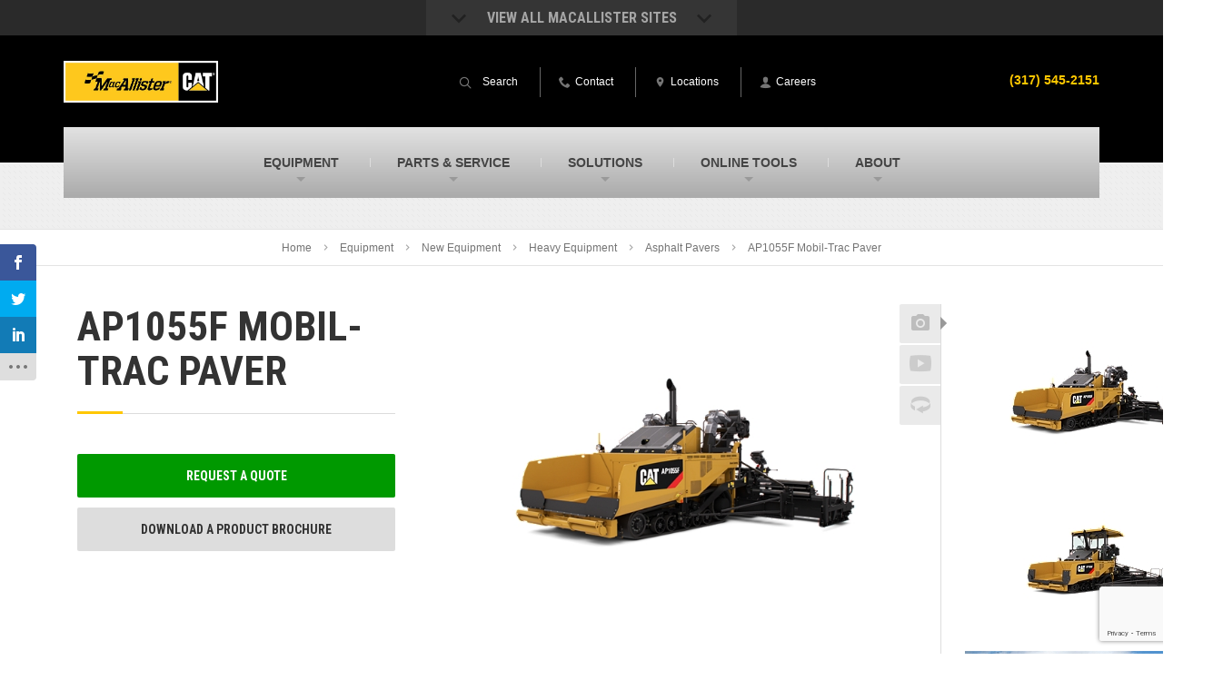

--- FILE ---
content_type: text/html; charset=utf-8
request_url: https://www.google.com/recaptcha/api2/anchor?ar=1&k=6Lcwz24aAAAAAEEBg1ieeO4HvygbRalj9Bm0oaFI&co=aHR0cHM6Ly93d3cubWFjYWxsaXN0ZXIuY29tOjQ0Mw..&hl=en&v=PoyoqOPhxBO7pBk68S4YbpHZ&size=invisible&anchor-ms=20000&execute-ms=30000&cb=j1bnx8apb76i
body_size: 48630
content:
<!DOCTYPE HTML><html dir="ltr" lang="en"><head><meta http-equiv="Content-Type" content="text/html; charset=UTF-8">
<meta http-equiv="X-UA-Compatible" content="IE=edge">
<title>reCAPTCHA</title>
<style type="text/css">
/* cyrillic-ext */
@font-face {
  font-family: 'Roboto';
  font-style: normal;
  font-weight: 400;
  font-stretch: 100%;
  src: url(//fonts.gstatic.com/s/roboto/v48/KFO7CnqEu92Fr1ME7kSn66aGLdTylUAMa3GUBHMdazTgWw.woff2) format('woff2');
  unicode-range: U+0460-052F, U+1C80-1C8A, U+20B4, U+2DE0-2DFF, U+A640-A69F, U+FE2E-FE2F;
}
/* cyrillic */
@font-face {
  font-family: 'Roboto';
  font-style: normal;
  font-weight: 400;
  font-stretch: 100%;
  src: url(//fonts.gstatic.com/s/roboto/v48/KFO7CnqEu92Fr1ME7kSn66aGLdTylUAMa3iUBHMdazTgWw.woff2) format('woff2');
  unicode-range: U+0301, U+0400-045F, U+0490-0491, U+04B0-04B1, U+2116;
}
/* greek-ext */
@font-face {
  font-family: 'Roboto';
  font-style: normal;
  font-weight: 400;
  font-stretch: 100%;
  src: url(//fonts.gstatic.com/s/roboto/v48/KFO7CnqEu92Fr1ME7kSn66aGLdTylUAMa3CUBHMdazTgWw.woff2) format('woff2');
  unicode-range: U+1F00-1FFF;
}
/* greek */
@font-face {
  font-family: 'Roboto';
  font-style: normal;
  font-weight: 400;
  font-stretch: 100%;
  src: url(//fonts.gstatic.com/s/roboto/v48/KFO7CnqEu92Fr1ME7kSn66aGLdTylUAMa3-UBHMdazTgWw.woff2) format('woff2');
  unicode-range: U+0370-0377, U+037A-037F, U+0384-038A, U+038C, U+038E-03A1, U+03A3-03FF;
}
/* math */
@font-face {
  font-family: 'Roboto';
  font-style: normal;
  font-weight: 400;
  font-stretch: 100%;
  src: url(//fonts.gstatic.com/s/roboto/v48/KFO7CnqEu92Fr1ME7kSn66aGLdTylUAMawCUBHMdazTgWw.woff2) format('woff2');
  unicode-range: U+0302-0303, U+0305, U+0307-0308, U+0310, U+0312, U+0315, U+031A, U+0326-0327, U+032C, U+032F-0330, U+0332-0333, U+0338, U+033A, U+0346, U+034D, U+0391-03A1, U+03A3-03A9, U+03B1-03C9, U+03D1, U+03D5-03D6, U+03F0-03F1, U+03F4-03F5, U+2016-2017, U+2034-2038, U+203C, U+2040, U+2043, U+2047, U+2050, U+2057, U+205F, U+2070-2071, U+2074-208E, U+2090-209C, U+20D0-20DC, U+20E1, U+20E5-20EF, U+2100-2112, U+2114-2115, U+2117-2121, U+2123-214F, U+2190, U+2192, U+2194-21AE, U+21B0-21E5, U+21F1-21F2, U+21F4-2211, U+2213-2214, U+2216-22FF, U+2308-230B, U+2310, U+2319, U+231C-2321, U+2336-237A, U+237C, U+2395, U+239B-23B7, U+23D0, U+23DC-23E1, U+2474-2475, U+25AF, U+25B3, U+25B7, U+25BD, U+25C1, U+25CA, U+25CC, U+25FB, U+266D-266F, U+27C0-27FF, U+2900-2AFF, U+2B0E-2B11, U+2B30-2B4C, U+2BFE, U+3030, U+FF5B, U+FF5D, U+1D400-1D7FF, U+1EE00-1EEFF;
}
/* symbols */
@font-face {
  font-family: 'Roboto';
  font-style: normal;
  font-weight: 400;
  font-stretch: 100%;
  src: url(//fonts.gstatic.com/s/roboto/v48/KFO7CnqEu92Fr1ME7kSn66aGLdTylUAMaxKUBHMdazTgWw.woff2) format('woff2');
  unicode-range: U+0001-000C, U+000E-001F, U+007F-009F, U+20DD-20E0, U+20E2-20E4, U+2150-218F, U+2190, U+2192, U+2194-2199, U+21AF, U+21E6-21F0, U+21F3, U+2218-2219, U+2299, U+22C4-22C6, U+2300-243F, U+2440-244A, U+2460-24FF, U+25A0-27BF, U+2800-28FF, U+2921-2922, U+2981, U+29BF, U+29EB, U+2B00-2BFF, U+4DC0-4DFF, U+FFF9-FFFB, U+10140-1018E, U+10190-1019C, U+101A0, U+101D0-101FD, U+102E0-102FB, U+10E60-10E7E, U+1D2C0-1D2D3, U+1D2E0-1D37F, U+1F000-1F0FF, U+1F100-1F1AD, U+1F1E6-1F1FF, U+1F30D-1F30F, U+1F315, U+1F31C, U+1F31E, U+1F320-1F32C, U+1F336, U+1F378, U+1F37D, U+1F382, U+1F393-1F39F, U+1F3A7-1F3A8, U+1F3AC-1F3AF, U+1F3C2, U+1F3C4-1F3C6, U+1F3CA-1F3CE, U+1F3D4-1F3E0, U+1F3ED, U+1F3F1-1F3F3, U+1F3F5-1F3F7, U+1F408, U+1F415, U+1F41F, U+1F426, U+1F43F, U+1F441-1F442, U+1F444, U+1F446-1F449, U+1F44C-1F44E, U+1F453, U+1F46A, U+1F47D, U+1F4A3, U+1F4B0, U+1F4B3, U+1F4B9, U+1F4BB, U+1F4BF, U+1F4C8-1F4CB, U+1F4D6, U+1F4DA, U+1F4DF, U+1F4E3-1F4E6, U+1F4EA-1F4ED, U+1F4F7, U+1F4F9-1F4FB, U+1F4FD-1F4FE, U+1F503, U+1F507-1F50B, U+1F50D, U+1F512-1F513, U+1F53E-1F54A, U+1F54F-1F5FA, U+1F610, U+1F650-1F67F, U+1F687, U+1F68D, U+1F691, U+1F694, U+1F698, U+1F6AD, U+1F6B2, U+1F6B9-1F6BA, U+1F6BC, U+1F6C6-1F6CF, U+1F6D3-1F6D7, U+1F6E0-1F6EA, U+1F6F0-1F6F3, U+1F6F7-1F6FC, U+1F700-1F7FF, U+1F800-1F80B, U+1F810-1F847, U+1F850-1F859, U+1F860-1F887, U+1F890-1F8AD, U+1F8B0-1F8BB, U+1F8C0-1F8C1, U+1F900-1F90B, U+1F93B, U+1F946, U+1F984, U+1F996, U+1F9E9, U+1FA00-1FA6F, U+1FA70-1FA7C, U+1FA80-1FA89, U+1FA8F-1FAC6, U+1FACE-1FADC, U+1FADF-1FAE9, U+1FAF0-1FAF8, U+1FB00-1FBFF;
}
/* vietnamese */
@font-face {
  font-family: 'Roboto';
  font-style: normal;
  font-weight: 400;
  font-stretch: 100%;
  src: url(//fonts.gstatic.com/s/roboto/v48/KFO7CnqEu92Fr1ME7kSn66aGLdTylUAMa3OUBHMdazTgWw.woff2) format('woff2');
  unicode-range: U+0102-0103, U+0110-0111, U+0128-0129, U+0168-0169, U+01A0-01A1, U+01AF-01B0, U+0300-0301, U+0303-0304, U+0308-0309, U+0323, U+0329, U+1EA0-1EF9, U+20AB;
}
/* latin-ext */
@font-face {
  font-family: 'Roboto';
  font-style: normal;
  font-weight: 400;
  font-stretch: 100%;
  src: url(//fonts.gstatic.com/s/roboto/v48/KFO7CnqEu92Fr1ME7kSn66aGLdTylUAMa3KUBHMdazTgWw.woff2) format('woff2');
  unicode-range: U+0100-02BA, U+02BD-02C5, U+02C7-02CC, U+02CE-02D7, U+02DD-02FF, U+0304, U+0308, U+0329, U+1D00-1DBF, U+1E00-1E9F, U+1EF2-1EFF, U+2020, U+20A0-20AB, U+20AD-20C0, U+2113, U+2C60-2C7F, U+A720-A7FF;
}
/* latin */
@font-face {
  font-family: 'Roboto';
  font-style: normal;
  font-weight: 400;
  font-stretch: 100%;
  src: url(//fonts.gstatic.com/s/roboto/v48/KFO7CnqEu92Fr1ME7kSn66aGLdTylUAMa3yUBHMdazQ.woff2) format('woff2');
  unicode-range: U+0000-00FF, U+0131, U+0152-0153, U+02BB-02BC, U+02C6, U+02DA, U+02DC, U+0304, U+0308, U+0329, U+2000-206F, U+20AC, U+2122, U+2191, U+2193, U+2212, U+2215, U+FEFF, U+FFFD;
}
/* cyrillic-ext */
@font-face {
  font-family: 'Roboto';
  font-style: normal;
  font-weight: 500;
  font-stretch: 100%;
  src: url(//fonts.gstatic.com/s/roboto/v48/KFO7CnqEu92Fr1ME7kSn66aGLdTylUAMa3GUBHMdazTgWw.woff2) format('woff2');
  unicode-range: U+0460-052F, U+1C80-1C8A, U+20B4, U+2DE0-2DFF, U+A640-A69F, U+FE2E-FE2F;
}
/* cyrillic */
@font-face {
  font-family: 'Roboto';
  font-style: normal;
  font-weight: 500;
  font-stretch: 100%;
  src: url(//fonts.gstatic.com/s/roboto/v48/KFO7CnqEu92Fr1ME7kSn66aGLdTylUAMa3iUBHMdazTgWw.woff2) format('woff2');
  unicode-range: U+0301, U+0400-045F, U+0490-0491, U+04B0-04B1, U+2116;
}
/* greek-ext */
@font-face {
  font-family: 'Roboto';
  font-style: normal;
  font-weight: 500;
  font-stretch: 100%;
  src: url(//fonts.gstatic.com/s/roboto/v48/KFO7CnqEu92Fr1ME7kSn66aGLdTylUAMa3CUBHMdazTgWw.woff2) format('woff2');
  unicode-range: U+1F00-1FFF;
}
/* greek */
@font-face {
  font-family: 'Roboto';
  font-style: normal;
  font-weight: 500;
  font-stretch: 100%;
  src: url(//fonts.gstatic.com/s/roboto/v48/KFO7CnqEu92Fr1ME7kSn66aGLdTylUAMa3-UBHMdazTgWw.woff2) format('woff2');
  unicode-range: U+0370-0377, U+037A-037F, U+0384-038A, U+038C, U+038E-03A1, U+03A3-03FF;
}
/* math */
@font-face {
  font-family: 'Roboto';
  font-style: normal;
  font-weight: 500;
  font-stretch: 100%;
  src: url(//fonts.gstatic.com/s/roboto/v48/KFO7CnqEu92Fr1ME7kSn66aGLdTylUAMawCUBHMdazTgWw.woff2) format('woff2');
  unicode-range: U+0302-0303, U+0305, U+0307-0308, U+0310, U+0312, U+0315, U+031A, U+0326-0327, U+032C, U+032F-0330, U+0332-0333, U+0338, U+033A, U+0346, U+034D, U+0391-03A1, U+03A3-03A9, U+03B1-03C9, U+03D1, U+03D5-03D6, U+03F0-03F1, U+03F4-03F5, U+2016-2017, U+2034-2038, U+203C, U+2040, U+2043, U+2047, U+2050, U+2057, U+205F, U+2070-2071, U+2074-208E, U+2090-209C, U+20D0-20DC, U+20E1, U+20E5-20EF, U+2100-2112, U+2114-2115, U+2117-2121, U+2123-214F, U+2190, U+2192, U+2194-21AE, U+21B0-21E5, U+21F1-21F2, U+21F4-2211, U+2213-2214, U+2216-22FF, U+2308-230B, U+2310, U+2319, U+231C-2321, U+2336-237A, U+237C, U+2395, U+239B-23B7, U+23D0, U+23DC-23E1, U+2474-2475, U+25AF, U+25B3, U+25B7, U+25BD, U+25C1, U+25CA, U+25CC, U+25FB, U+266D-266F, U+27C0-27FF, U+2900-2AFF, U+2B0E-2B11, U+2B30-2B4C, U+2BFE, U+3030, U+FF5B, U+FF5D, U+1D400-1D7FF, U+1EE00-1EEFF;
}
/* symbols */
@font-face {
  font-family: 'Roboto';
  font-style: normal;
  font-weight: 500;
  font-stretch: 100%;
  src: url(//fonts.gstatic.com/s/roboto/v48/KFO7CnqEu92Fr1ME7kSn66aGLdTylUAMaxKUBHMdazTgWw.woff2) format('woff2');
  unicode-range: U+0001-000C, U+000E-001F, U+007F-009F, U+20DD-20E0, U+20E2-20E4, U+2150-218F, U+2190, U+2192, U+2194-2199, U+21AF, U+21E6-21F0, U+21F3, U+2218-2219, U+2299, U+22C4-22C6, U+2300-243F, U+2440-244A, U+2460-24FF, U+25A0-27BF, U+2800-28FF, U+2921-2922, U+2981, U+29BF, U+29EB, U+2B00-2BFF, U+4DC0-4DFF, U+FFF9-FFFB, U+10140-1018E, U+10190-1019C, U+101A0, U+101D0-101FD, U+102E0-102FB, U+10E60-10E7E, U+1D2C0-1D2D3, U+1D2E0-1D37F, U+1F000-1F0FF, U+1F100-1F1AD, U+1F1E6-1F1FF, U+1F30D-1F30F, U+1F315, U+1F31C, U+1F31E, U+1F320-1F32C, U+1F336, U+1F378, U+1F37D, U+1F382, U+1F393-1F39F, U+1F3A7-1F3A8, U+1F3AC-1F3AF, U+1F3C2, U+1F3C4-1F3C6, U+1F3CA-1F3CE, U+1F3D4-1F3E0, U+1F3ED, U+1F3F1-1F3F3, U+1F3F5-1F3F7, U+1F408, U+1F415, U+1F41F, U+1F426, U+1F43F, U+1F441-1F442, U+1F444, U+1F446-1F449, U+1F44C-1F44E, U+1F453, U+1F46A, U+1F47D, U+1F4A3, U+1F4B0, U+1F4B3, U+1F4B9, U+1F4BB, U+1F4BF, U+1F4C8-1F4CB, U+1F4D6, U+1F4DA, U+1F4DF, U+1F4E3-1F4E6, U+1F4EA-1F4ED, U+1F4F7, U+1F4F9-1F4FB, U+1F4FD-1F4FE, U+1F503, U+1F507-1F50B, U+1F50D, U+1F512-1F513, U+1F53E-1F54A, U+1F54F-1F5FA, U+1F610, U+1F650-1F67F, U+1F687, U+1F68D, U+1F691, U+1F694, U+1F698, U+1F6AD, U+1F6B2, U+1F6B9-1F6BA, U+1F6BC, U+1F6C6-1F6CF, U+1F6D3-1F6D7, U+1F6E0-1F6EA, U+1F6F0-1F6F3, U+1F6F7-1F6FC, U+1F700-1F7FF, U+1F800-1F80B, U+1F810-1F847, U+1F850-1F859, U+1F860-1F887, U+1F890-1F8AD, U+1F8B0-1F8BB, U+1F8C0-1F8C1, U+1F900-1F90B, U+1F93B, U+1F946, U+1F984, U+1F996, U+1F9E9, U+1FA00-1FA6F, U+1FA70-1FA7C, U+1FA80-1FA89, U+1FA8F-1FAC6, U+1FACE-1FADC, U+1FADF-1FAE9, U+1FAF0-1FAF8, U+1FB00-1FBFF;
}
/* vietnamese */
@font-face {
  font-family: 'Roboto';
  font-style: normal;
  font-weight: 500;
  font-stretch: 100%;
  src: url(//fonts.gstatic.com/s/roboto/v48/KFO7CnqEu92Fr1ME7kSn66aGLdTylUAMa3OUBHMdazTgWw.woff2) format('woff2');
  unicode-range: U+0102-0103, U+0110-0111, U+0128-0129, U+0168-0169, U+01A0-01A1, U+01AF-01B0, U+0300-0301, U+0303-0304, U+0308-0309, U+0323, U+0329, U+1EA0-1EF9, U+20AB;
}
/* latin-ext */
@font-face {
  font-family: 'Roboto';
  font-style: normal;
  font-weight: 500;
  font-stretch: 100%;
  src: url(//fonts.gstatic.com/s/roboto/v48/KFO7CnqEu92Fr1ME7kSn66aGLdTylUAMa3KUBHMdazTgWw.woff2) format('woff2');
  unicode-range: U+0100-02BA, U+02BD-02C5, U+02C7-02CC, U+02CE-02D7, U+02DD-02FF, U+0304, U+0308, U+0329, U+1D00-1DBF, U+1E00-1E9F, U+1EF2-1EFF, U+2020, U+20A0-20AB, U+20AD-20C0, U+2113, U+2C60-2C7F, U+A720-A7FF;
}
/* latin */
@font-face {
  font-family: 'Roboto';
  font-style: normal;
  font-weight: 500;
  font-stretch: 100%;
  src: url(//fonts.gstatic.com/s/roboto/v48/KFO7CnqEu92Fr1ME7kSn66aGLdTylUAMa3yUBHMdazQ.woff2) format('woff2');
  unicode-range: U+0000-00FF, U+0131, U+0152-0153, U+02BB-02BC, U+02C6, U+02DA, U+02DC, U+0304, U+0308, U+0329, U+2000-206F, U+20AC, U+2122, U+2191, U+2193, U+2212, U+2215, U+FEFF, U+FFFD;
}
/* cyrillic-ext */
@font-face {
  font-family: 'Roboto';
  font-style: normal;
  font-weight: 900;
  font-stretch: 100%;
  src: url(//fonts.gstatic.com/s/roboto/v48/KFO7CnqEu92Fr1ME7kSn66aGLdTylUAMa3GUBHMdazTgWw.woff2) format('woff2');
  unicode-range: U+0460-052F, U+1C80-1C8A, U+20B4, U+2DE0-2DFF, U+A640-A69F, U+FE2E-FE2F;
}
/* cyrillic */
@font-face {
  font-family: 'Roboto';
  font-style: normal;
  font-weight: 900;
  font-stretch: 100%;
  src: url(//fonts.gstatic.com/s/roboto/v48/KFO7CnqEu92Fr1ME7kSn66aGLdTylUAMa3iUBHMdazTgWw.woff2) format('woff2');
  unicode-range: U+0301, U+0400-045F, U+0490-0491, U+04B0-04B1, U+2116;
}
/* greek-ext */
@font-face {
  font-family: 'Roboto';
  font-style: normal;
  font-weight: 900;
  font-stretch: 100%;
  src: url(//fonts.gstatic.com/s/roboto/v48/KFO7CnqEu92Fr1ME7kSn66aGLdTylUAMa3CUBHMdazTgWw.woff2) format('woff2');
  unicode-range: U+1F00-1FFF;
}
/* greek */
@font-face {
  font-family: 'Roboto';
  font-style: normal;
  font-weight: 900;
  font-stretch: 100%;
  src: url(//fonts.gstatic.com/s/roboto/v48/KFO7CnqEu92Fr1ME7kSn66aGLdTylUAMa3-UBHMdazTgWw.woff2) format('woff2');
  unicode-range: U+0370-0377, U+037A-037F, U+0384-038A, U+038C, U+038E-03A1, U+03A3-03FF;
}
/* math */
@font-face {
  font-family: 'Roboto';
  font-style: normal;
  font-weight: 900;
  font-stretch: 100%;
  src: url(//fonts.gstatic.com/s/roboto/v48/KFO7CnqEu92Fr1ME7kSn66aGLdTylUAMawCUBHMdazTgWw.woff2) format('woff2');
  unicode-range: U+0302-0303, U+0305, U+0307-0308, U+0310, U+0312, U+0315, U+031A, U+0326-0327, U+032C, U+032F-0330, U+0332-0333, U+0338, U+033A, U+0346, U+034D, U+0391-03A1, U+03A3-03A9, U+03B1-03C9, U+03D1, U+03D5-03D6, U+03F0-03F1, U+03F4-03F5, U+2016-2017, U+2034-2038, U+203C, U+2040, U+2043, U+2047, U+2050, U+2057, U+205F, U+2070-2071, U+2074-208E, U+2090-209C, U+20D0-20DC, U+20E1, U+20E5-20EF, U+2100-2112, U+2114-2115, U+2117-2121, U+2123-214F, U+2190, U+2192, U+2194-21AE, U+21B0-21E5, U+21F1-21F2, U+21F4-2211, U+2213-2214, U+2216-22FF, U+2308-230B, U+2310, U+2319, U+231C-2321, U+2336-237A, U+237C, U+2395, U+239B-23B7, U+23D0, U+23DC-23E1, U+2474-2475, U+25AF, U+25B3, U+25B7, U+25BD, U+25C1, U+25CA, U+25CC, U+25FB, U+266D-266F, U+27C0-27FF, U+2900-2AFF, U+2B0E-2B11, U+2B30-2B4C, U+2BFE, U+3030, U+FF5B, U+FF5D, U+1D400-1D7FF, U+1EE00-1EEFF;
}
/* symbols */
@font-face {
  font-family: 'Roboto';
  font-style: normal;
  font-weight: 900;
  font-stretch: 100%;
  src: url(//fonts.gstatic.com/s/roboto/v48/KFO7CnqEu92Fr1ME7kSn66aGLdTylUAMaxKUBHMdazTgWw.woff2) format('woff2');
  unicode-range: U+0001-000C, U+000E-001F, U+007F-009F, U+20DD-20E0, U+20E2-20E4, U+2150-218F, U+2190, U+2192, U+2194-2199, U+21AF, U+21E6-21F0, U+21F3, U+2218-2219, U+2299, U+22C4-22C6, U+2300-243F, U+2440-244A, U+2460-24FF, U+25A0-27BF, U+2800-28FF, U+2921-2922, U+2981, U+29BF, U+29EB, U+2B00-2BFF, U+4DC0-4DFF, U+FFF9-FFFB, U+10140-1018E, U+10190-1019C, U+101A0, U+101D0-101FD, U+102E0-102FB, U+10E60-10E7E, U+1D2C0-1D2D3, U+1D2E0-1D37F, U+1F000-1F0FF, U+1F100-1F1AD, U+1F1E6-1F1FF, U+1F30D-1F30F, U+1F315, U+1F31C, U+1F31E, U+1F320-1F32C, U+1F336, U+1F378, U+1F37D, U+1F382, U+1F393-1F39F, U+1F3A7-1F3A8, U+1F3AC-1F3AF, U+1F3C2, U+1F3C4-1F3C6, U+1F3CA-1F3CE, U+1F3D4-1F3E0, U+1F3ED, U+1F3F1-1F3F3, U+1F3F5-1F3F7, U+1F408, U+1F415, U+1F41F, U+1F426, U+1F43F, U+1F441-1F442, U+1F444, U+1F446-1F449, U+1F44C-1F44E, U+1F453, U+1F46A, U+1F47D, U+1F4A3, U+1F4B0, U+1F4B3, U+1F4B9, U+1F4BB, U+1F4BF, U+1F4C8-1F4CB, U+1F4D6, U+1F4DA, U+1F4DF, U+1F4E3-1F4E6, U+1F4EA-1F4ED, U+1F4F7, U+1F4F9-1F4FB, U+1F4FD-1F4FE, U+1F503, U+1F507-1F50B, U+1F50D, U+1F512-1F513, U+1F53E-1F54A, U+1F54F-1F5FA, U+1F610, U+1F650-1F67F, U+1F687, U+1F68D, U+1F691, U+1F694, U+1F698, U+1F6AD, U+1F6B2, U+1F6B9-1F6BA, U+1F6BC, U+1F6C6-1F6CF, U+1F6D3-1F6D7, U+1F6E0-1F6EA, U+1F6F0-1F6F3, U+1F6F7-1F6FC, U+1F700-1F7FF, U+1F800-1F80B, U+1F810-1F847, U+1F850-1F859, U+1F860-1F887, U+1F890-1F8AD, U+1F8B0-1F8BB, U+1F8C0-1F8C1, U+1F900-1F90B, U+1F93B, U+1F946, U+1F984, U+1F996, U+1F9E9, U+1FA00-1FA6F, U+1FA70-1FA7C, U+1FA80-1FA89, U+1FA8F-1FAC6, U+1FACE-1FADC, U+1FADF-1FAE9, U+1FAF0-1FAF8, U+1FB00-1FBFF;
}
/* vietnamese */
@font-face {
  font-family: 'Roboto';
  font-style: normal;
  font-weight: 900;
  font-stretch: 100%;
  src: url(//fonts.gstatic.com/s/roboto/v48/KFO7CnqEu92Fr1ME7kSn66aGLdTylUAMa3OUBHMdazTgWw.woff2) format('woff2');
  unicode-range: U+0102-0103, U+0110-0111, U+0128-0129, U+0168-0169, U+01A0-01A1, U+01AF-01B0, U+0300-0301, U+0303-0304, U+0308-0309, U+0323, U+0329, U+1EA0-1EF9, U+20AB;
}
/* latin-ext */
@font-face {
  font-family: 'Roboto';
  font-style: normal;
  font-weight: 900;
  font-stretch: 100%;
  src: url(//fonts.gstatic.com/s/roboto/v48/KFO7CnqEu92Fr1ME7kSn66aGLdTylUAMa3KUBHMdazTgWw.woff2) format('woff2');
  unicode-range: U+0100-02BA, U+02BD-02C5, U+02C7-02CC, U+02CE-02D7, U+02DD-02FF, U+0304, U+0308, U+0329, U+1D00-1DBF, U+1E00-1E9F, U+1EF2-1EFF, U+2020, U+20A0-20AB, U+20AD-20C0, U+2113, U+2C60-2C7F, U+A720-A7FF;
}
/* latin */
@font-face {
  font-family: 'Roboto';
  font-style: normal;
  font-weight: 900;
  font-stretch: 100%;
  src: url(//fonts.gstatic.com/s/roboto/v48/KFO7CnqEu92Fr1ME7kSn66aGLdTylUAMa3yUBHMdazQ.woff2) format('woff2');
  unicode-range: U+0000-00FF, U+0131, U+0152-0153, U+02BB-02BC, U+02C6, U+02DA, U+02DC, U+0304, U+0308, U+0329, U+2000-206F, U+20AC, U+2122, U+2191, U+2193, U+2212, U+2215, U+FEFF, U+FFFD;
}

</style>
<link rel="stylesheet" type="text/css" href="https://www.gstatic.com/recaptcha/releases/PoyoqOPhxBO7pBk68S4YbpHZ/styles__ltr.css">
<script nonce="PxrlPCuXq3fjO8CqKV4aUg" type="text/javascript">window['__recaptcha_api'] = 'https://www.google.com/recaptcha/api2/';</script>
<script type="text/javascript" src="https://www.gstatic.com/recaptcha/releases/PoyoqOPhxBO7pBk68S4YbpHZ/recaptcha__en.js" nonce="PxrlPCuXq3fjO8CqKV4aUg">
      
    </script></head>
<body><div id="rc-anchor-alert" class="rc-anchor-alert"></div>
<input type="hidden" id="recaptcha-token" value="[base64]">
<script type="text/javascript" nonce="PxrlPCuXq3fjO8CqKV4aUg">
      recaptcha.anchor.Main.init("[\x22ainput\x22,[\x22bgdata\x22,\x22\x22,\[base64]/[base64]/[base64]/[base64]/[base64]/[base64]/KGcoTywyNTMsTy5PKSxVRyhPLEMpKTpnKE8sMjUzLEMpLE8pKSxsKSksTykpfSxieT1mdW5jdGlvbihDLE8sdSxsKXtmb3IobD0odT1SKEMpLDApO08+MDtPLS0pbD1sPDw4fFooQyk7ZyhDLHUsbCl9LFVHPWZ1bmN0aW9uKEMsTyl7Qy5pLmxlbmd0aD4xMDQ/[base64]/[base64]/[base64]/[base64]/[base64]/[base64]/[base64]\\u003d\x22,\[base64]\x22,\x22wrB8fsOVU8K0YAzDqwIpw7Zfw47DnMK1A8OqSRcZw6fCsGlmw7/DuMO0wrDCmnklaCfCkMKgw7taEHh7P8KRGidHw5h/woknQ13DrsOXHcO3wp9zw7VUwoIrw4lEwrUTw7fCs2zCuHsuOsOOGxcTZ8OSJcOGDxHCgRQfMGNrOxo7KsKawo1kw6gUwoHDksO3C8K7KMO9w77CmcOJV1rDkMKPw4fDsB4qwrpCw7/Cu8KFIsKwAMOXIRZqwpFUS8OpKlsHwrzDiBzDqlZfwp5+PBzDvsKHNU5xHBPDl8OywocrDsKiw4/CiMOxw6jDkxM9WH3CnMKcwrzDgVAQwqfDvsOnwqYpwrvDvMKMwoLCs8K8axouwrLCu1/Dpl4Hwp/CmcKXwoUbMsKXw4N4PcKOwpcCLsKLwrXCq8KyeMO1G8Kww4fCuFTDv8KTw405ecOfCsKxYsOMw7vCicONGcOSVxbDrjEiw6BRw7TDtsOlNcOWDsO9NsO0K28IUQ3CqRbCo8KhGT5Mw5Mxw5fDtV1jOzfCsAV4c8O/McO1w6TDjsORwp3ClSDCkXrDsntuw4nCjCnCsMO8wrzDphvDu8KcwplGw7dSw7Mew6QJHTvCvCPDq2czw7vCrz5SJsOSwqUwwqx3FsKLw5vCqMOWLsKWwpzDph3CqyrCgibDu8K9NTUvwo1vSUEQwqDDskc1BgvClcKFD8KHN1/DosOUQcOJTMK2dWHDojXCmcOXeVsLSsOOY8KmwqfDr2/DmGsDwrrDh8OZY8Oxw57CgUfDmcOzw6XDsMKQGsOgwrXDsSZhw7RiIMK9w5fDiURGfX3Diz9Tw7/Co8KmYsOlw7bDjcKOGMKdw6pvXMOLVMKkMcKSFHIwwp9dwq9uwq14wofDlk92wqhBaGDCmlwFwpDDhMOENDgBb3ddRzLDusOuwq3DshZmw7cwNS5tElx8wq0ta3Y2MWMbFF/[base64]/[base64]/DskZlOMKLw6YywpTDhA5dwrttT8O5ZsKTwpTCpMKzwpDDoH0Iwr1SwrbCj8Kpw5jCqyTDpMOQIMKdwpTDsAdkHWEEDhfCi8KjwqxQw4BmwrINKMKNCsKQwqTDnhPCmyoHw5lUFk/DvsKRwpJZXlpbCMKnwrIUWcO3QHNTw7gRwp9TCBvCqMOkw63CjsOMGSxBw7zDpMKgwonDkSfCj0/CpVTDosKQw5JYwr8Yw5HDk0vDnTpfw6wicBPCi8KQIS/Co8O2CAXDrMOCfsKtDArCrsKuw73DnGY3MMOJwpbCoAcVw6Rawr/Dq1E6w58qEhx0f8ONwo1ZwoUXw7Q7UFZQw70QwpFDRFVsLsOkw4nChG5fwpt2VgoLZ3/DoMKxw4dFa8ORA8ODKMKOesKnwr7CggUdw5fCk8K7CcKbw7NvLsO+AEVVU31Ew7s3wrRSOMK4C1jDjl8NCMOCw6zDp8KRw4R6GjLDmMOwVmFMNsK9wrHCscKpwpvDk8OIwpPDmsKFw7vCng9yYcKrw4oMejgTw5/DjwTDk8OKw5nDocK4S8OKwqLCgsKmwoHCjAt7woM0acKLwqh4wrRMw5jDvMOPG0vCkE/[base64]/[base64]/[base64]/Dh8OgFMO+wo5Rw51nw40dQ8K3d0FtwoxSw4UJDcKgw6LDgGs8UMObaANjwpHDj8OuwrkTwrsiwrltw63CtsK5H8KjCcO1wpcrwq/Dk3bDgMOUCFUuV8OhHcOjDUlRCHrCmsKAAcKRw7QRZMKYwodlwrNqwo5XYMKjwqrCssOawqgtGMOTPsOpbxfCnsKowoPDmsOEwr3Dvi9zAsKEwpTCjl8Pw4nDicORBcOHw5zCusOcFXZVw57DkjYlwr/Dk8OtYnhMWcOASCLDmcORwrHDkid4A8KQBXzDicOgawcFeMO0RXZXw7DCiUQQw75DE3fDicKaw7XDusOPw4jDs8OiVMO9wpPCr8KObsO7w6TDi8Kiw6DDrAkeMsOuwrbDk8Ozw6gjFzQnb8KPw4LDljl2w6pgw7XCqEVlwpPDkmPCncKjw4/DkMOBwrnChMKCZsOGFcKpX8OhwqJTwopmw7N1w7LCp8KHw4goW8KYaEHChgzCmDXDtcK1wpnCimvCmMKFcTlSeSfCmgvDscKvHcK4eSDCmcKiWFoTcMOocmDCksK/FsOhw4sbPHlCw4vCssKpwqHDslgVw5/Dm8OIBsKZCMK5eynCoDBvZgfDnjbCgwTDhytKwrFpY8OCw55YU8KQbMKuJ8OPwrtMFQLDlsKGw4J0IcOFwqRswrDCuBpZwoXDuitkLnNVLQ/CgcKlw4F9wqHDtsO/w5dTw6zCtUINw5kuQsO+PMO8VMOfwonDlsOYVxLCpWtKwqw5wr5LwpAgw4UALcO/w6vDlWcSP8KwWmrCosOXIkvDtl9gYk7DsHDDt23DmMKlwqhuwoB9KSjDlDknwqXCn8OFw4RYfcKoTRrDvTHDq8Klw4NaUMOlw6B8dsOzwrfDuMKAw4jDvsKvwqFVw4ske8OtwowTwpPCrTxKNcOhw6/DhSRkw6rDmsODSFR0w55jw6PCjMKGwqxMOMKhwq9BwqzDkcOSV8ODGcORwo02GCLDuMOtw692fhPDu2bDsj9Uw7nDsVB2wp/DhsOeM8KsJgY1wovDisKGJxnDgcKjPmXDlW7DvTPDsysFUsONA8KURcOZw5Jqw7YNwrrDpMKVwq7CpALCicOow6QUw5fDnW/Dim1LEzsdHybCtcOfwpglF8Onw51cwo8JwoUeR8K4w7bCr8Kzbi9zAsOPwpFvw6TCqCgGFsOMREfCvcOSNMKgXcOSw4hBw6JncMO5HcKVPcOKwpjDiMKBwo3CosOpPDvCqsOMwpUGw6rDtFVBwpVxwqzDrzFdwpPCq0powoTDr8K5OQQoOsO+w6ZiG3zDtW/DsMKswpMfwq/[base64]/[base64]/CgsO5FQzCohfDtyAcD8OSwo3CnMO/w6xIw6Y3w7Z1XcOWfMKzZcKFwqMOVMKTw4URHCHCtcKgcMKJwo3CvsOGFMKiASbCsHRNw4ZgexTCqAEZLMKiwpvDgWzCjyhaKsKqelzCmXfDhcOiRMKjwqPDgHlxO8KzOcK/w70NwrPDu1DDhRA4w7HDlcKqVsK0FMOXw4g5wppsbcOGNQMMw7wzBj/DvMKUw7QLFMOzwpDCgEgZdcK2wqvDmMOzwqfDt2wNC8KKBcKFw7Y0AWNIw4UZwpDCl8KwwrowCBPCny/DpMK+w6FNwqlCwp/CpA9GJcOMPw1Lw5jCkk/Du8OAwrB/wqTCmMKxB39wOcOnwofDhMOqJMODw4M4w6Qtw71rD8OEw5fCpsOqw4zCo8OOwqYXMcOtdUTCtDAuwpUow6YOJ8KgN3ZBIVfCgsK9GV1dNE5WwpYvwrrCnyjCmm5AwqwbMsOQX8OHwp1VbsOHLmBdwq/DnMKxUMOZwpHDoH9wB8KGw6DCpsO3XA7DnsOTWsOCw4jDj8KzOsOwYsOewpnDiW5cw6k0wrzDiFlraMKBRxBiw5/CtA3Cg8KUWcOVE8K8w4jClcOTF8Kaw77Dh8K0wokJemUzwq/CrMKkw7RyaMOyZ8KZwrQESsK9wrwJw6LCocOsIMO2w5rDs8KVNFLDvDvDgMKIw6bCk8KrRltnLMO7WcO/wo1+wrU6LW07EThcwoTCk0jCo8K7IgfCklvCixELZWfDtgw1A8K6QMO5BkXClVLDpMK4wolQwpEhAhLClMKjw6omX0rCtgPCq21DIsKsw5DChAtfwqTCqsOOJnwOw4XCr8KmEnjCilcmw6ZzXsKKV8K9w4LDn1zDs8KnwonCpMK5wqV5ccOMwpjCkjwew7zDpsO/[base64]/w7rDpMOcYcOfw5DCt3rColkOaSwmbVDDl8KjwobCvUQCQMOmGcO2w4zDnMOTfMOuw4Z+OMOhwphmwptbwrTDuMK+BcK+worDo8KiB8OLw5fDjMO3w4bDhxfDtSd/wqlKLMKkwpzCkMKSesK9w4nDusKiFh07w7rDscOSCMKhR8KKwrEucMOmBcKWw4RAd8OEVT5FwoHCgcOFFwEoDMKjwqrCoDZJExDCq8OOBcOmX3VIeTTDjsK1IRVAbGUUDMKwZADCn8O6SsOBb8O/wrLCmMKdbTjClRNqw4vDocKgwq7CgcO+GFbDt1bDucO8wrAnUi7CjMOpw5TCg8KWAsKWw4B7N3rCh18VCVHDqcKSFVjDgn7Diwh4wqZwfBvDpks3w7jDjhFowoDCjcOkw5bCqB/[base64]/ClWrDg8OVTwUxw43DgcO7w7rDrcKmwpTCksOjBhPCvsKWw6nDtWVUwo3Ci2LCjcONe8KYwozCqcKqfRTDlEPCvMKPI8K3wqTCrkl5w7jDocOzw61uI8OXHkXCssK9bkRVw5/Cmh4ZccOKwoB6b8K0w7lQwrYXw4k8wokpaMO9w6rCjMKKwq/Dk8KlLVvDn2jDjlbCgBVUw7PCuik7OMK3w5pkPMKjHSAhIz5TVcOBwobDnsOlw5fCm8KuWMO5O3x7G8OaZjExw5HDhcO0w6HDisO/[base64]/[base64]/ClkzDoRfDhnIAGcOTFsOTwqDDqcOgwqbDmhXCqsKDW8KsIn/Dm8Kjw5YKRSbCgwfCrMK0PVZUw6sOw75Tw7YTw6XCu8OrVsORw4HDhMO7bhQSwoEqw7gbb8OSJnBlwotrwr3CvcKRIy1wFMOgwqrCgsOswqjCnDAnFcOEBcOcZgAmClzCi08+w5nDqMOuwp/CrMK9w43Dl8KawqYzwrbDhks0wq8MPBhVZcK6w4XDvAzDghrCsidHw7DDkcKLDlrDvXpYbkvClBXCvgouwqRtw57Dr8Kgw6/DlUnDusKuw7zDqcOww7RqFcO3AsO0Ph9tEFYKScKnw6F9woJEwqgnw44Qw4dvw5MRw5PDm8KBBytrw4J0OBnCpcK7GcKDwqrCqcO4H8K4DSvDkWLCisO+RlnClcKYwpTDqsO0JcOlKcO/AsKZZyLDncKkRxAzw7N5MMONw6sbw5nDjMKLKzZ+wqIjHcKmZcK6IWbDhXHDrsKNK8OWdsObScKGCFVMw7Ikwqt+w6ZXVsOMw6vCu23DqMOWw7rCv8Kjw6HDi8K/w6rCt8Khw5DDhxdkW3VNUcK7wpEROUDCgyLDuyfCncKeNMKfw6M7IMKtJ8KraMK7MklrC8OWKHVqCUPCqDrDtDo1KsOfw63CssOSw4AXN1jCll8cwoTDgQnChXh4wqXDlMKmGCLDpWPCncOhNEPDg3TCr8ONKcOfScKWw7LDoMK6w44uwqzCssOycSXDqBPCgn/Ci0pAw5/DomIgYksLK8OhZMKHw5vDm8KiPsO4wpQLLcO1wqXDvcKLw4jDksKOwqDCoCDCpw/Ctk48ZG3DgCnCtBDCocOnBcKoc2oDHWvDnsO4I33CuMOCw5zCj8OLLR5owqLClArCsMK6w7BnwodpKsKNZ8K8KsK/YjDDuhnCr8KqIGtJw5Jcw7pawprDvlUXbUkeQMO9w69LORzDh8KfB8KzRsK8w4Naw4zDsinDm3HCiivDrsKQLcKADC5lHW5GUMK3LcOTKcOWEnMuw6/CrUDDqcOJfMK6wpbCosO1woJjV8K5wozCvSTCscKMwqPCsilYwpVZw67DvsKxw6/CkkbDlRl7wrbCo8KfwoIJwpjDvwALwr/ClCx2OMOrKcK1w4Mzw4dGw7LDr8OSNAlMw4Fsw7DCo2bDgVvDtG/DhmIuw6dzbcKGen7DjAIaaFoKYMORwpDDhTIvw6XCvcOVw5bDl0sFYXopw4bDoGrCgl0DP1lybsK4w5sqL8Ohw4zDoikwOMO2wpnCpcKPV8OxIsKQwoBPZ8OqIzc0VcO1w4LChMKFwrZnw7A5elrCkQ7DmsKIw67DjcO/Jhx1Zz4ACW7DnEjCjTnDowRcwqjDlmfCvDPDgMK2w5wAwrJbLG1pI8OPw6/DqwoMw4nCiH9dwrjCn00Hw5cqwpt0w5EiwqzCqsOpDMOPwr96V1tPw4zCk3zCgMK9bG9bwq3ClEQlAcKvGyRuOBYaA8KTwo3Cv8KQIsK3w4bDiznDnF/ChSglwozCqCbDuETDgsOUX3AdwofDnRnDrw7CvsKPXxIyJcKuw75NPhPDkcKvw5LCjcK1ccOtwpgzbhwOcC3CvyrCvcOlCsKZbmzCrXdqfMKbwppiw6t8wr/CrcOpwpfDn8KxAsOHQDLDmMOewq/[base64]/DgDzCq8OSwpcTw6tHw6DCn3NkwoJZwrXCkV7Cq8KCwo/[base64]/DrMK9BU3DsTsswoYHw75TwoxgwrFIWMORE0d1GGPCmsKnw7VXw6kiL8Orwq9Yw6TDjkbCn8OpVcKpw6bCucKaN8K7wpjClsOKXcOwQsOYw5PDgsOvwoI8wp06w53DpDcYwr/CjU7DjMKowrxaw6nCocOMe13CicODNAvDrFvCq8OVFgDCqMODw5LDt3wYwot/[base64]/DiUDDpiVEWsOewrVtw7YUN8OuwqfDlMK5bRTCjCAecS3ClMO5GMKjwpTDtTDClXM2SsKlw79/w5QJBgRhwo/DtcK2bcKDd8K1w5hfwo/[base64]/w75Mwoozw4/ChcOwbcKqKsKIWmXCoTDDnsOkYl0CE2QNw7lVGVPDucKMXcKqwr7DplrCoMObwpfDlMKWwp3DtSbDmMOwXk/DosKOwo/Ct8K4w7PDp8OoIAbCgXHDksO8w4rCl8O3cMKTw4bCq1caPxsfWMOwaF59CcO9IMO2FWUrwp3CscKic8KBQ2clwp3DnBFQwoIaW8K1woTCp3Ugw609FsKCw7vCpsOiw5XCjcKQFMK/UxYWVSnDusO9w7sawo1dQV0tw73CsHDDh8KAw57CrsOuwpXCpsOIwpMsA8KAVjHCrEvDn8KEwqtuAMK4FU3CsCHDocORw4TCisKMUyTCgcKQFCfCqFEIXMOtwqLDo8KWw5JUN1BeT0PCrsKJwrw5QMOdL1LDrcKVWEPCocOSwqVlScKeR8Kse8OffsKfwrBxwq/CtB01wpRPw7PCgSdiwqfCvEI2wqDDiltNC8KVwphmw7nDtnTCmUQ3wpTCocO+w7zCvcKjw7lWOU9lGGnCohhaE8K1PmfDlsK4cSFPZcOHwpc6AToObMOzw5jDqSnDvcO3FcKDeMOAJMK/w5xxRDw0ThQmdAY3woLDrV1zVh5QwqZAwokcwoTDty5ASwtCLmnCu8Klw4V+fTYfLsOuw6DDuhrDncO+DCjDjyxZNRtowqPCvCgdwpQ1RXTCu8OnwrHChzzColrDogEDw4jDmMK5w5YRwqx/f2TCqMKhw6/Dv8OdQ8OLEMO8w51Ww7AGYFvDl8KGwovCqzUcZHrCmsOgVsKMw5hxwqfCgWBaFMOyFsOnYmXCrGcuN03Dj33DoMOBwpsxO8O3BMO+w6Q/M8OZOMOww6HCrHHClMOzw7J3VMOrU2sGJ8Orw7/CncOKw7zCpndHw49ewpXCgEYBADJlw5DCoSPDmWIlayMdbjl8w6TDvUB+EyJzccK6w4glw7/CrcO6c8OuwploO8KzNMOVTQRow43CvSXDjMKNwqDCmHnDnFnDhzA1QgAwIVNvZMKswoY1wqJEE2UqwqHCgxd5w5/[base64]/[base64]/Du8KKw7Y3a8OPw43Cqi7CrsOyw58Uw7/DhsKRwqLCu8K+wpPDu8K0w5Zyw7/[base64]/DpEPDiwA6wqgmw5UWaMKqwqNOw4sdw61ndcOJDTUyHi3Ck3nChA4efwgCWyLDhcK1w6o/w5HDhcOgw7Vvwo/[base64]/CgFHCmisHwrNJb8K6M8OZwofCjsK3wr3CiF/[base64]/CosOgNMKpw5oJRcKFGxXCh8KqNxA4WcK6Bi9vw7leWMKcWjDDlcOww7bCkxx0QMK0XRFgwrsUw6zCqsOgIcKOZcO4w6RywqnDiMODw4XDuEYVGMKqwoFFwqXDrGYkw5rDjWbCtcKAw58DwpHDhAHDqjp7w7gqTsKww7bCqk3Dl8Kvwq/[base64]/w6TCpTTCgcOGQnVEwrhCfWZhw63DlMO7w4A9wrYvw4Zsw7rDmy4VR3DCjXohbsOPJMK9wr/DuD7CnCzChhUgXsKbwrx2CjbCm8OawoPDmA3Cl8OMw5LDlWxbOwvChjHDp8KvwoZUw4HCmX91wpDDkkohw6XDiko+bMKsRMKlO8KlwpJVw7/DsMO6GkPDpEbDvgvCl2bDk0zDgWjCpyzCk8KqHMOQN8K/BsKnUn3CvUdrwojCqlJxMHg1DSjCkGvCtDHCkMKdaBpqw75YwrFGw4XDhMO7fksKwqnDuMKawqzDjcOIwrXCl8ObIkXCozhNEMOTwqbCsWUPwpQCTlXChzc3w5XCkcKVfC7CpMK/f8KAw5nDtCcVMMOIwqbCoDtFLMO5w4Qbw7pNw67DghHDsjw2M8OAw6s8w541w4NvQsKyVx7DoMKZw6InTsKXbMKiOWXDhsKLHxQkw6Zgwo/CtsKPUCPCncOQWsOSZsKha8OKVMK7asKfwrLCjQd3wr1jdcOUZsKmw69zw7h+RcKgY8KOesOVLsKsw60FJmnCqnXDvsOmw6PDiMOTfsK7w5nDg8KXw6JXCsKnC8K+w4kIwoJdw7RuwrZSwoXDjMOdw7/Dn1ZldsKyJcK4w759wpHCusKQw7AGfAFzw7vDgR1xXjfDnV9ZIMKow7piwrPCl0kow7zDgAfCisO3wr7DjMOhw6vCksKNwrxUfsKtGRvCiMO6RsK8Z8Kyw6EMwpXCgS0QwobDrSh2w43DlC5Mcj/Ci2zCpcKPw7/Do8Oxw4UdITNuwrLCucKlS8OIw7pMwqTDrcO0w6XCrMOwPcK8wr3DiWIBw6kWAQ4Zw6UKdcORWDRxw7Awwq/Clkckw53CvcK3RAoKaFjCixHCq8KOw6TClcO2wpBzL3BNwqbDuC3Cq8KIeUVswovCq8KJw79PPVcFwr3Dt3PCq8KrwrkBa8K0RMK+wp7DrknDssOGw5hVwpcmMsONw4cSaMKEw5vCqcOlwqDCtV/Dk8KxwopTwrVnwrx2ZMOvw7tYwpPCpD5WAx3DvsO/[base64]/w6gcdsO/[base64]/XAlAwpPDtidCwrzDlcOVw4bCosOeX2zCrgDCsCvDi1AXH8OBL005wqzCv8KbBcObEz4XZ8KJwqQcw4DDusKefcK2XRHCnynCh8OJL8O2LMKOwocbw7/CkgMjeMKLwqg9w5Zow5l5w58Pw5FOwqzCvsKbHX7CkEpEEXjCq2/CuAIyeiUCwq02w43DkMO9w60sCcK5PhkjDcO2DcOtX8KGwrI/wo4TF8KAIkczw4bCnMOfwrXCoTBuWT7CngRHecKBaHPDjF/[base64]/wq/Do8OTw4fCsMOVQSHDmsKHGcO/McKZAHzDnijDi8Ojw4XCkMO+w4R/woXDjMOcw7vCmcOyX3ZxDMK0wo95wpXCgXphY2fDvUtTSsO6w5/Di8Ohw45zeMKeNsKYTMK6w73DsFlRcsOEw4fDrQTDhcOVSnsmw7zDs0k2WcOoIXDCm8KkwphmwoRUw4bDnRdywrPCosOXw5XCpEoywpHDj8O8XGddwozCpcKaTMK5woVWZFdmw68ow67Dt0RZwrnDgD0CfDTDg3XCgXvDr8KJIMOQwoU3awzCjhnDvi/[base64]/[base64]/DlkDCrkDDsjVqHsK0CBheBMKXCsOiwqbDkMKjWVp0w7jDocKrwrJEw5TDqsK7EkfDv8KBTgjDjHwkwooKQsKefElCw7MFwrIHwpbDlRvCgTNcw4nDjcKXw6hqdsOFwpXDmMK+wp/DqV3DsCETfU7ChcOtZh09w6Vbwp95w5bDgQdRFsKsU1w9Z1/CgMKlwqjDvE1gw48vMHgDXQppw4UPLS40wqtPw5BOJBQewoPCgcKqw7DCnsOEwpIwDcKzwpbCvMK0bTjDrB3Dm8OTOcOqUsOzw4TDs8K7RgdVQVHCtXB9MMOoasOBcT8DD3IMwpovwr3Ct8KHSwAdKcKHwoLDgMOMCsOqwrnDm8OQEVjDuBpKw4xXXGNCw5wtw4/DrcKnUsKdCQd0c8KnwrdHR1FKBmTDl8OEwpIJw7TClBjCn1EYbiZtwoddwqbDgcO+wp9swoDCsBDDscOzA8ONw4/DvMKudhTDvyfDgsOrwpcqaj0aw4MiwoBHw5/[base64]/w6DDvMOGwrvDn8OrwrnDvsKcw6slwqpgE8KqZsOlw53Cs8Kdw7vDuMKGwqdQw7/DnwdQY2MFB8Ozw7Qzw5LDry/DsFXCuMOswojCsDzCnMOrwqNIw4rDvmfDgC01w50OLcO+WcOGZ2vCtsO9wqEwFMKjaTsIcsKFwqRkw7fCvXrDqcK/[base64]/CmUFlQcO6wp4ZwprDuyUow6PCg1JrVsOMe8KzKcO0BsOzQl3DoAFOw5TCvxzDoTRxTcK+wogCwoLDhMKMQcOOJCfDusOPVMO5TcO7wqfCtcKfKDUgUcO/w5DClUbCuUQdwpJsQsKdwpPCisOjQAQuasKGw73DjnRPecOrw57DukTCssODw44iIycYwrvDuX/Dr8OLw7Yaw5PDiMKjwpbDk0ACf2jChMKfA8KswqPCgcKAwo83w5bCicKQP3fDpMKsZDjCtsKSeAHCjw3CncO0VBrClTfDocKgw4JxP8OGTMKhA8K0DzjDocOWb8OCH8OvYcKfwpnDj8K/ejVswoHCs8OMFlTCjsOsGsKMD8OewppAwotLX8KCwpDDq8ODRsObIyjCgmnCs8OowqkiwpxSw7FXw5nCsXbDnUDCrx3Crh7DrMOWT8OXwpnCpsOKwr/Dg8O5w5rCi1EnGsOmYyzDtw4sw4PCvW1Pw5tPPVLCskvCkm7DusOceMOMDcOHX8O+NxFgG28Xwo5lVMK3w6fCoDgMwooCw5DDsMOWe8Ofw753w6jCmT3CqyZZI1jDjW3CjRE4wrNCw4pJVkfCtsOgw5rCoMK3w44pw5zDpcOJw4Jow68fCcOUNcOlC8KNUMOvw7/CiMOFw5bDk8Kfex0YagMjwqTDhsK0VkzCrVJNMcOWA8Opw6LCjcKGMsOVesKHw5XDp8OAwr3CjMO4JRgMw64Mwq9ALcOKNsK/R8OYw74bB8K3ABTCpGnDvcO/wqlOVHbCnBLDk8KLSMOkXcKiDsOKw6UFKMKMbjM8TijDrETDl8K9w6k6PlnDmzRPdD9CeQkYJ8OCw7XCtcO7csKzSUYdGUXCjcOHNMO0JMKsw6EAHcOcw61lB8KCw4MrPy8cL3siSz8YcsOSanLDr0HCsDs9w6FewpTCj8OaS3wZw7sZfMOqwo/DkMK6w7XCsMKCw7/DrcOEXcO1wq8xw4DCrmTDvsOca8OOXcK4VkTDkhZUw5U6KcOEwoXDqBZtwocZH8K1HwDDqsOtw4NDwqnDnHUKw77Co2Rww53CsycFwp9gw5pGI2DCkMOSfcOnw6wXw7DChsKcw4TDm3DCh8K1NcKyw6rDmcK1fsOawqLCtU/DpMOKEx3DgF8BPsOfwrTCo8KtAxN/w65IwoYyRSQHQ8OpwrXDu8KawpTCnH7ClMKfw7ZrPTrCjMKNe8KOwq7ChyJVwoLCtcOzwpkBAMOzwohpSsKbfw3DtsOiczrDpBPCjBLDqXvDgcOKw4sbw6/DlFJzGCNQw6jDmX/CvE1IFXkPPMOHUsK0aW/Dg8OZJXoVfAzDgUDDi8O7w6MrwpbDo8KowrUCw6AWw5rCkgzDnMKpYX3CoHXCmmdJw4vDpMOaw4dpR8K/w6TDmkQgw5fCvsKIwrsvw7rCgl1HCsKUWSDDn8KvEMO1w7Bgwpo4HmDDkcOeLSTCpkRLwq82XsOowr/DnhLCjMKywpFPw7PDrAEFwqIpw73DlyHDmVbDo8K1wrzCggPDk8KBwr/[base64]/[base64]/DssO3VcOYw5cew5lSwpxBw4s6LsOZcCIXw7dTw4LCtsKeTFwaw7jCk2QwA8K5w6rCqMOcw4EXSTLCtcKrV8OwRzzDjgrDnkbCtMOCLjTDmTDDtk3DvcOdw5DCkk0MDl8WSAEKUcK4YMK7w7rCr2LDlE0Qw6vCmXhdH1bDgx/CjMOVwqjDnkobfsOtwp4ww4BxwoTDh8KCw6s1Z8O3Bzs2wrNYw6vCtMO+Zw4kBQ49w4UEwqsvwqvDnlvCpsKcwokzCMOFwo7CiW3CiRfDuMKkWRXDuT1eAS7DssKbWTULNxrCu8O/dBBpb8OTw6BvPsOjw63CkDrDvmdZwqpaE0k5w4g3HV/[base64]/[base64]/wrgNwq3Dql1xJFLDlENyOcOQCEhibMKoPMKvwpfCsMODw4DDtksBScOVwo/Dj8OsUTjCuzQuwqLDocOwM8OUJgobw7LDp2USXy0Kwqkiw4YGGsOIVMKcJTvDksKnbX/DlsO0G3HDn8OpNy59IBs0I8KSwqoENXdQwpQjOgjClQs2MAh+X10AZCTDj8O2wrvCiMOFQ8OmHnHDpyvDpcKYYMK9w5nDhhQFCDh9w4fDmcOsSXbDu8KfwrBUAMKfw6lCwo7CpTTDlsO7PxsQBQZ9HsKOXlkkw6vCoR/[base64]/DqsO6w6oFKcKWwqrDjsKawrsyKWQwRsKyw7hOWMKqWgLCuFPDiQUZbMOIw4/Du0tdRzcHwoHDtBgXwr7DqFwfUUMpAsOccSpQw7fChTDCjMOlU8Knw4LCk01IwqBHVio2FAzCjsOmwpV2wqvDlcKGG1FUYsKvRA7CnUTDsMKUbW5zEUvCr8KkJABbcCIDw58/[base64]/CmWodw6/DuBHCqsKFLcKSWUkzwp7CncOiwrHDgMO8w4LDgcOtwp7CgcObwpvDiVHDhkYmw7VBw4/[base64]/DlsOHwpDDsTYgwpjChMKjDMOmw5Ulw5zDoi/DgMKmwoLDv8K5Ny3Cly3DvMOJwrkhw6zDvMO6wrldw580PFrDpUbCsXXClMO+AcKCwqICMhDDlMOnwqVyIQ/DlcKzw6XDmwbCpMOCw53CnMOCdnxGa8KUExbChsOEw7hDKsKew7hwwpk0w5PCpcOFKknCuMKpTC42aMOCw7Ipc1JyT2DCiV/[base64]/DtsK0DxzCqGDDqMOfT8O5wrlkLFA8TUbDo1x5wpnDrVhGccOzwrbCj8O1UAUFw7E/woHDs3nDg0MMw4wyRMOncyIgw7TCiVXCtSsfe2rCoU9pQ8KxIcOSwrnDtk4fwqNkGsOjw6DDtsOgHcK/w6rDi8Khw4xEw6N/aMKrwr3DocKzGR5UScOURsO9F8OFwpBnXXZ/[base64]/wp3DlVvDikLDtH/DncOnwr/DtsK1Z8OwYEchw75Cd21/[base64]/DgcK3NRDDicOXwqwIw6JqVsO/c8KIJcKmwpJxT8Oiw6lGw7TDqn55CBp7F8Kxw61+EsKLbTQINlwDcMKuYcK5wo07w71iwqN3e8K4GMKRJsOmUR/DuzZ9wpcbw7fCkMK1FCRVdcO8wqg6LgbDmErChHvDrmVmcSjDrRtsTcKGH8OwW1HCp8Okwq3CthrCosO0wr5OKTx7wrArw43DvnYSw6nCgXtSIRvDrMKGcGBGw4UHwpg4w5XCslZzwrLDicKaKxM5Hg5Aw5s/wpbDu1MsR8OwYi8nw7/CpMO1XcOJPGTCucOPCsK4woLDscKAPmhQX38ywoXCugs9w5fCpMO5wojDhMOjNyXCi1FMQS0+w5XDqcOoaSNbw6PCjcKWVDs/XsKMbRxmwqRSwrFzE8KZw7h9wp/[base64]/DjMO5wqURK8KIw55swrnCo8OAP8Oiwrtvwrk+Vmw8JhhUwpjDr8K0DsO6w7oXwqPDoMKYPsKQw5/DiGTDhBrCoixnwpQOIsK0wrTDn8K5wp7DrkbDtyQ6K8KocwBXw4fDt8KoRsOpw65Mw5ZywqTDhmHDu8O/BcOReFlSwoJcw5oVZ3sZwq5Rw6HCgF0awoxFWsOiwpnDl8K+wrJXZMO9bQIXwpgdV8OWwpPDjifDqUUJIgJLwpB8wrTCo8KLw7zDtMKPw5TCjMKSXMOFwqbDpRg8HsKKacKRwqluw5TDgMOEZ1rDicOlMQfCmsOvU8OiJSZbw6/CqirDrkvDv8KZw7HDssKVVn1lAsO9wr18W1InwpzDtT1MXMKEw77Do8KnA3XCtjpFRETCvFrDvcKkwojCqgHCjsKhw6bCunTCkh7DikMxY8KuEEsSNG/[base64]/CmsOFwrUqw5c+wpTCgMOWwptUTFbCu8OUw7HDljDDr8OpVcOYw6/DmErCjl/DrMOtw5vCryNNBsO6FyXCuj7DhsOXw5TCsToVeUbCoHDDrsO7KsKJw7vDsA7CvXHDiCBWwo3CrsK+bzHCpxcmPiPDvMOUC8KOEEvCvifDqsOCAMKmNsOHw4HDu34pw5fDi8OpEigiw7/DghfDnkVhwqgYwqDCoDJoAznDuwbChB5pD1rDvVXDvwvCuDPDnCoGHyQbLErDsgYGFX9mw7xSbcOcWlUcQmTDtk9Jw6VUUcOYW8OleVRYZ8KRwp7ChTheacKXT8KJTsO0w6Ifw4Few7HCnloqwoYhwq/DpiLCrsOmUH7CtyEjw4LCusO5w7sYw693w5J0MMKFwpVAw7HDlmHDkHAIYRp/[base64]/CjMKRw4TDghJEw5rCr3gJICfCl8Kyw55jGVNSHnHDlQHCv0lSwoRmwrTDv1knwrzChzfDuj/[base64]/[base64]/CnlHCmsK0w6zCisKiTsKHElfCkyNqwpTCg8OtwpHDn8KgPzzCsWMXwrXDtMK8w4VLJWDClS0vw6R3wrvDrXhVFcOwez7DmcK/wpd7fS9xaMKdwo0rwovCh8OPwpo2wp/Dn3YIw6RnE8KvW8O1wrZ/w6nDmcOewp3CknEdEQzDpFhtG8Okw47DjkQLOMOkL8KSwq3Dn2VFaCjDiMK9CRnCgSEvNMOCw5LCmMKZYUnDrU/[base64]/E8OEw5g0w4Q+C03CjAAww7ptIjnDmglpOy7CuDrCphAhw54Nw6bDnWd+BcOxQsOnRALDp8Oxw7fChWJAwp3DnsOPA8O3C8KxeEE0wqjDuMKlEcOgw4INwpwQwoHDnCzCoHwDY1A8TsK3w4sTN8Kdw5/CisKHw4sXSCh5wozDgwXChMKaZkFCIW/[base64]/CpmzDnURcV2fCu8OZwr7ClcKjO8K5w5NkwpDDh2d0woLCmFkAQMKYwprDm8O5IMK8wo8ow5/Du8OJfcK2wrjCiSDCn8OZH3lDBRZow5vCqxXDkMK/wr9vwp/CkcKgwr/DpcKbw4ozBxE/wpFUwrd9HjQZQcKtcA/[base64]/CjEcOw4k0aEPCpwtafcOFwpJ0w4fDgcKcRioDGsOkIcOxwpjDvMOiw5DCicOYOj/[base64]/CocOawqvDkMK8JGUEw4hAw7sFTcO7byrDocK8YA3DhsONLj/CnSjDtcK3O8OBZHwvwr/CrAAawqkEwrMww5XCsgrDuMKzD8KZw6s5Zho9EsOhS8O6IEfCkXFHw7QRR3puw7nCpMKFen3Co2vCt8KFUGXDksOIRRdRDMKaw5fCojpww5bDhsKlw6XCtV8JcMOZfR8/aRkhw54TcBxzQcKqw41mOnJ8cEzDn8KFw5PCscK8wqFYRhg8wqTCjj7CsDfDrMO5woQFL8OVHkxdw69CEMKcwpxkNsOQw50GwpnDvVTCgMO6T8OGFcK7McKNY8K/TMO7wrwcNCDDq37DjygXwpZAwqwiH39nGsKZY8OcHMOrdsO/bsOpwqfCgGHCnMKgwrY3XcOmLMK1wq8tMMK2S8O4wq/DrxoXwpguYjfDhMKWSsOWFMOBwphYw7vCssOKPxhgVMKWMcONc8KOMBd1FcKaw7TCryLDl8O+wpciDsKZEQAyZsOqw47ChMOOZsO/w5k5K8ORw4wOXBDDjwjDusO8wpBzYMK3w6s5PxFdwoIdL8OZF8OCwrURJ8KUCTQpwrPCjsKCw75Wwp3Dm8K4JFLCs3LCnTcPKcKqwr0vwqfCn1M4bkosMX5mw51be31/fMOMGwdBITvCqMOuKcKcwqDCj8Osw47Dml4AG8Kpw4HDujFvZMONw7BcCn/[base64]/DpMK3wr3DsMKfTsKZw4E0WsOYwqPDhUrDu8KBHcKVw4ssw7jDgz8kchPDlcKnCm9pNcKTGwFUQzXDgi3DtcKCw7DDqhcaJj0zMSvCkMOCHsKxZS89wo4OM8Oiw5ZvEMO9Q8OgwoVEHFJTwr3Ds8OaaSDDsMKgw7N4wpTDt8Kow7nDpnjDuMKrwoYSN8Kgam/CtMOow6fDgBJxLsOiw7ZfwoPDljUSw77DpcKEwo7DrsO0w4UEw6fCtsOYwox0CiFGLnM5cyrCrjthMkAoWTQjwpA2w7hESMOVw68/JSLDksOtAMKYwoccw5pLw4nCp8KzIQ1sNVbDtEUew4TDtSgNw4HDucOTV8O0CATDq8OyQHLDqHIgJB/[base64]/CphBuwpvDtMKyIMOXwoluAcKIwpfDm8O/w7PDgiXCpsKtw65oQw3DqMKEbMKRJcKjZAtNZxZMBGvCt8KRw7fChQvDpMKrw6dqWMOhw4x/[base64]/[base64]/[base64]/Hw3DmHA6wpHCncKYcX1Sw4LDjEZUw5DDlnrDqsKLwoobfsOSwrtoX8KxN0zDtW5FwqFTwqYMw7DDlWnDisK7JgjCmA7Du13Dg23Cght/[base64]/Y2/CiMKIUQgDwoUsw7sgwoxQwpY3ZcKoAsKfw5kFwpJ5OMKvSMKGw6pOw4/CpGdxw5IOwovDkcOkwqPCllVnwpPCl8K4I8OBw4DCicOqwrU8YCYgXMOKTMOndTA8wpcUJ8K1wq3DrTccBh/Cs8K3wqw/FsKCe0HDgcKLFUpawpRww4rDoGnCk0tgNAjChcKCEsKdwr0ocA1iOVonJcKAw6NTHsO1AMKaWR5sw7DDs8Krw7cDFkrCgBPCvcKBbzk7bsOoCl/Co0vCqGtcHyQ7w5LDtMKnwovCv0XDv8KvwqYyP8KYwrjDix/CksKnYcKfw6IuFsKEwpTDhF7DogfCtcKywrLDnRjDrcKvHsOHw6jClGQ5GcKvw4VqV8OaeBM1R8Onw5YHw6F0w6/DlCYcwr7DvCtgMkd4H8KnK3VDHn7CoFRSYkxLNjVNQRHDkG/DqQvCpG3CssKiC0XDkWfCqS5yw7XCg1oEw4Y/wp/[base64]/Cj8Oya0RmJMKmw7NDYlMnw4Yvwq3CsFlAdcKNwpUmw5l5acOOWsK5wozDnMKgfkbCuSbCl2/Dm8Ojc8Klwp8FFgXCrB/CusO0wrLCpsKDw4TDr3HCosOiwpPDg8KJwo7Cl8O9OcKrW08DFD7CqsO7w6fCrRhDZCIBOsOoA0cgw7XDmWHDgsKDwo3CtMO/w6DDrQPClgYAw6PCrzXDh14BwrTCnMKCWcKUw53Di8OKw7cQwolXw4rClUJ/w4ZXw5VNUcKfwqPCr8OAGsKswpzCrxfCo8K/wr/CnsK0MFbDssOHwpY4w7Qbw7o7w75Aw6bDt2vDhMKmwobDsMO+w5vDl8O6wrZMw6PDun7Dpk49w47DoCfCh8KVHwlJCTrDpnDDuUEMPS5Fw4XCmMKIw7/DlcKHMsOjGToqw7t6w51Kw4TDtMKHw58PGMO9aAgNNcOkwrEqw748PCR4w6sAYMOVw5hYwp/Ct8Kxw4obw5bDsMO7RsKIK8KqZ8Kpw5LCjcO4wq8gdTxab1A3GcKfw5zDlcKLworDosOXw7BOwrs5HHdHXSfClHd1w4VxQMOHw4PDmjLDgcKLAwTCscKywqHDiMKJJMOTwrnDssOOw7DDuGjCp386wqPCj8OWwp0bw4Mpw7jCl8KUw7wcccKANsKybcOkw4/Du19fRwQvw4HCuykIwrnCscO+w6Q9MsOnw79Dw5DCusKawrNgwpkLFyxdNsKJw4tdwodEQFrDrcK3NEchw78JB27CssOJw45hbsKAwpXDtmwjw5dGw7jCk0HDmmR5w57DpVk3JmxwGTZMY8KPwqIiwoY2UcOaw7U2wp1oXx/CtMKKw7Frw6UrLMObw43DhDwlwrXDkmbDmz9/Z3ITw4ILWcKtVsOs\x22],null,[\x22conf\x22,null,\x226Lcwz24aAAAAAEEBg1ieeO4HvygbRalj9Bm0oaFI\x22,0,null,null,null,1,[21,125,63,73,95,87,41,43,42,83,102,105,109,121],[1017145,188],0,null,null,null,null,0,null,0,null,700,1,null,0,\[base64]/76lBhnEnQkZnOKMAhmv8xEZ\x22,0,1,null,null,1,null,0,0,null,null,null,0],\x22https://www.macallister.com:443\x22,null,[3,1,1],null,null,null,1,3600,[\x22https://www.google.com/intl/en/policies/privacy/\x22,\x22https://www.google.com/intl/en/policies/terms/\x22],\x22GiTbKRTnNxVWxSH7+XsQmUtawqTQaKn1XJn6nNrmWzQ\\u003d\x22,1,0,null,1,1769071033663,0,0,[61,92],null,[144,131],\x22RC-4rT0lcqx_kvrqg\x22,null,null,null,null,null,\x220dAFcWeA6NwvsnvOu8bE1n2AXsS6K9W3m8L599TfgMCy-9ySwlIlS4p-vSnuRK9-0dKSfzaXykbb1KrUWUaIHqm687mJRl9Lz_6Q\x22,1769153833573]");
    </script></body></html>